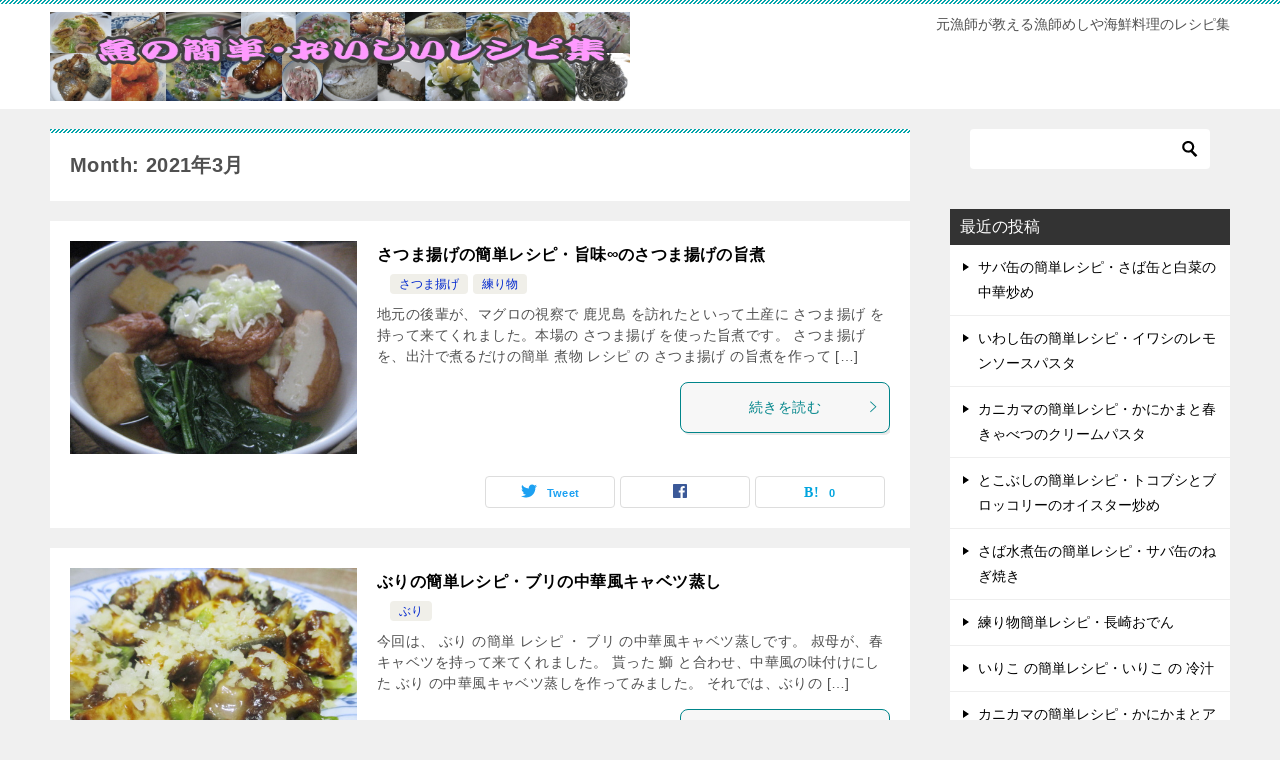

--- FILE ---
content_type: text/html; charset=UTF-8
request_url: https://osakananosusume.net/2021/03/
body_size: 13705
content:
<!doctype html>
<html dir="ltr" lang="ja" prefix="og: https://ogp.me/ns#" class="col2">
<head>
	<meta charset="UTF-8">
	<meta name="viewport" content="width=device-width, initial-scale=1">
	<link rel="profile" href="http://gmpg.org/xfn/11">

	<title>3月, 2021 | おいしい魚料理の簡単なレシピサイト</title>
<style type="text/css">.color01{color: ;}.color02{color: ;}.color03{color: ;}.color04{color: ;}.color05{color: ;}.color06{color: ;}.color07{color: ;}q{background: ;}table:not(.review-table) thead th{border-color: ;background-color: ;}a:hover,a:active,a:focus{color: ;}.keni-header_wrap{background-image: linear-gradient(-45deg,#fff 25%, 25%,  50%,#fff 50%, #fff 75%, 75%, );}.keni-header_cont .header-mail .btn_header{color: ;}.site-title > a span{color: ;}.keni-breadcrumb-list li a:hover,.keni-breadcrumb-list li a:active,.keni-breadcrumb-list li a:focus{color: ;}.keni-section h1:not(.title_no-style){background-image: linear-gradient(-45deg,#fff 25%, 25%,  50%,#fff 50%, #fff 75%, 75%, );}.archive_title{background-image: linear-gradient(-45deg,#fff 25%, 25%,  50%,#fff 50%, #fff 75%, 75%, );} h2:not(.title_no-style){background: ;}.profile-box-title {background: ;}.keni-related-title {background: ;}.comments-area h2 {background: ;}h3:not(.title_no-style){border-top-color: ;border-bottom-color: ;color: ;}h4:not(.title_no-style){border-bottom-color: ;color: ;}h5:not(.title_no-style){color: ;}.keni-section h1 a:hover,.keni-section h1 a:active,.keni-section h1 a:focus,.keni-section h3 a:hover,.keni-section h3 a:active,.keni-section h3 a:focus,.keni-section h4 a:hover,.keni-section h4 a:active,.keni-section h4 a:focus,.keni-section h5 a:hover,.keni-section h5 a:active,.keni-section h5 a:focus,.keni-section h6 a:hover,.keni-section h6 a:active,.keni-section h6 a:focus{color: ;}.keni-section .sub-section_title {background: ;}.btn_style01{border-color: ;color: ;}.btn_style02{border-color: ;color: ;}.btn_style03{background: ;}.entry-list .entry_title a:hover,.entry-list .entry_title a:active,.entry-list .entry_title a:focus{color: ;}.ently_read-more .btn{border-color: ;color: ;}.profile-box{background-color: ;}.advance-billing-box_next-title{color: ;}.step-chart li:nth-child(2){background-color: ;}.step-chart_style01 li:nth-child(2)::after,.step-chart_style02 li:nth-child(2)::after{border-top-color: ;}.step-chart li:nth-child(3){background-color: ;}.step-chart_style01 li:nth-child(3)::after,.step-chart_style02 li:nth-child(3)::after{border-top-color: ;}.step-chart li:nth-child(4){background-color: ;}.step-chart_style01 li:nth-child(4)::after,.step-chart_style02 li:nth-child(4)::after{border-top-color: ;}.toc-area_inner .toc-area_list > li::before{background: ;}.toc_title{color: ;}.list_style02 li::before{background: ;}.dl_style02 dt{background: ;}.dl_style02 dd{background: ;}.accordion-list dt{background: ;}.ranking-list .review_desc_title{color: ;}.review_desc{background-color: ;}.item-box .item-box_title{color: ;}.item-box02{background-image: linear-gradient(-45deg,#fff 25%, 25%,  50%,#fff 50%, #fff 75%, 75%, );}.item-box02 .item-box_inner{background-color: ;}.item-box02 .item-box_title{background-color: ;}.item-box03 .item-box_title{background-color: ;}.box_style01{background-image: linear-gradient(-45deg,#fff 25%, 25%,  50%,#fff 50%, #fff 75%, 75%, );}.box_style01 .box_inner{background-color: ;}.box_style03{background: ;}.box_style06{background-color: ;}.cast-box{background-image: linear-gradient(-45deg,#fff 25%, 25%,  50%,#fff 50%, #fff 75%, 75%, );}.cast-box .cast_name,.cast-box_sub .cast_name{color: ;}.widget .cast-box_sub .cast-box_sub_title{background-image: linear-gradient(-45deg, 25%,  50%,#fff 50%, #fff 75%, 75%, );}.voice_styl02{background-color: ;}.voice_styl03{background-image: linear-gradient(-45deg,#fff 25%, 25%,  50%,#fff 50%, #fff 75%, 75%, );}.voice-box .voice_title{color: ;}.chat_style02 .bubble{background-color: ;}.chat_style02 .bubble .bubble_in{border-color: ;}.related-entry-list.related-entry_title a:hover,.related-entry-list .related-entry_title a:active,.related-entry-list .related-entry_title a:focus{color: ;}.interval01 span{background-color: ;}.interval02 span{background-color: ;}.page-nav .current,.page-nav li a:hover,.page-nav li a:active,.page-nav li a:focus{background: ;}.page-nav-bf .page-nav_next:hover,.page-nav-bf .page-nav_next:active,.page-nav-bf .page-nav_next:focus,.page-nav-bf .page-nav_prev:hover,.page-nav-bf .page-nav_prev:active,.page-nav-bf .page-nav_prev:focus{color: ;}.commentary-box .commentary-box_title{color: ;}.calendar tfoot td a:hover,.calendar tfoot td a:active,.calendar tfoot td a:focus{color: ;}.form-mailmaga .form-mailmaga_title{color: ;}.form-login .form-login_title{color: ;}.form-login-item .form-login_title{color: ;}.contact-box{background-image: linear-gradient(-45deg,#fff 25%,  25%,  50%,#fff 50%, #fff 75%, 75%, );}.contact-box_inner{background-color: ;}.contact-box .contact-box-title{background-color: ;}.contact-box_tel{color: ;}.widget_recent_entries .keni-section ul li a:hover,.widget_recent_entries .keni-section ul li a:active,.widget_recent_entries .keni-section ul li a:focus,.widget_archive .keni-section > ul li a:hover,.widget_archive .keni-section > ul li a:active,.widget_archive .keni-section > ul li a:focus,.widget_categories .keni-section > ul li a:hover,.widget_categories .keni-section > ul li a:active,.widget_categories .keni-section > ul li a:focus{color: ;}.tagcloud a::before{color: ;}.widget_recent_entries_img .list_widget_recent_entries_img .widget_recent_entries_img_entry_title a:hover,.widget_recent_entries_img .list_widget_recent_entries_img .widget_recent_entries_img_entry_title a:active,.widget_recent_entries_img .list_widget_recent_entries_img .widget_recent_entries_img_entry_title a:focus{color: ;}.keni-link-card_title a:hover,.keni-link-card_title a:active,.keni-link-card_title a:focus{color: ;}@media (min-width : 768px){.keni-gnav_inner li a:hover,.keni-gnav_inner li a:active,.keni-gnav_inner li a:focus{border-bottom-color: ;}.step-chart_style02 li:nth-child(2)::after{border-left-color: ;}.step-chart_style02 li:nth-child(3)::after{border-left-color: ;}.step-chart_style02 li:nth-child(4)::after{border-left-color: ;}.col1 .contact-box_tel{color: ;}.step-chart_style02 li:nth-child(1)::after,.step-chart_style02 li:nth-child(2)::after,.step-chart_style02 li:nth-child(3)::after,.step-chart_style02 li:nth-child(4)::after{border-top-color: transparent;}}@media (min-width : 920px){.contact-box_tel{color: ;}}</style>
		<!-- All in One SEO 4.9.3 - aioseo.com -->
	<meta name="robots" content="noindex, max-image-preview:large" />
	<link rel="canonical" href="https://osakananosusume.net/2021/03/" />
	<meta name="generator" content="All in One SEO (AIOSEO) 4.9.3" />
		<script type="application/ld+json" class="aioseo-schema">
			{"@context":"https:\/\/schema.org","@graph":[{"@type":"BreadcrumbList","@id":"https:\/\/osakananosusume.net\/2021\/03\/#breadcrumblist","itemListElement":[{"@type":"ListItem","@id":"https:\/\/osakananosusume.net#listItem","position":1,"name":"\u30db\u30fc\u30e0","item":"https:\/\/osakananosusume.net","nextItem":{"@type":"ListItem","@id":"https:\/\/osakananosusume.net\/2021\/#listItem","name":2021}},{"@type":"ListItem","@id":"https:\/\/osakananosusume.net\/2021\/#listItem","position":2,"name":2021,"item":"https:\/\/osakananosusume.net\/2021\/","nextItem":{"@type":"ListItem","@id":"https:\/\/osakananosusume.net\/2021\/03\/#listItem","name":"03"},"previousItem":{"@type":"ListItem","@id":"https:\/\/osakananosusume.net#listItem","name":"\u30db\u30fc\u30e0"}},{"@type":"ListItem","@id":"https:\/\/osakananosusume.net\/2021\/03\/#listItem","position":3,"name":"03","previousItem":{"@type":"ListItem","@id":"https:\/\/osakananosusume.net\/2021\/#listItem","name":2021}}]},{"@type":"CollectionPage","@id":"https:\/\/osakananosusume.net\/2021\/03\/#collectionpage","url":"https:\/\/osakananosusume.net\/2021\/03\/","name":"3\u6708, 2021 | \u304a\u3044\u3057\u3044\u9b5a\u6599\u7406\u306e\u7c21\u5358\u306a\u30ec\u30b7\u30d4\u30b5\u30a4\u30c8","inLanguage":"ja","isPartOf":{"@id":"https:\/\/osakananosusume.net\/#website"},"breadcrumb":{"@id":"https:\/\/osakananosusume.net\/2021\/03\/#breadcrumblist"}},{"@type":"Organization","@id":"https:\/\/osakananosusume.net\/#organization","name":"\u304a\u3044\u3057\u3044\u9b5a\u6599\u7406\u306e\u7c21\u5358\u306a\u30ec\u30b7\u30d4\u30b5\u30a4\u30c8","description":"\u5143\u6f01\u5e2b\u304c\u6559\u3048\u308b\u6f01\u5e2b\u3081\u3057\u3084\u6d77\u9bae\u6599\u7406\u306e\u30ec\u30b7\u30d4\u96c6","url":"https:\/\/osakananosusume.net\/","logo":{"@type":"ImageObject","url":"https:\/\/osakananosusume.net\/wp-content\/uploads\/2019\/05\/header1-1.jpg","@id":"https:\/\/osakananosusume.net\/2021\/03\/#organizationLogo","width":850,"height":130},"image":{"@id":"https:\/\/osakananosusume.net\/2021\/03\/#organizationLogo"}},{"@type":"WebSite","@id":"https:\/\/osakananosusume.net\/#website","url":"https:\/\/osakananosusume.net\/","name":"\u304a\u3044\u3057\u3044\u9b5a\u6599\u7406\u306e\u7c21\u5358\u306a\u30ec\u30b7\u30d4\u30b5\u30a4\u30c8","description":"\u5143\u6f01\u5e2b\u304c\u6559\u3048\u308b\u6f01\u5e2b\u3081\u3057\u3084\u6d77\u9bae\u6599\u7406\u306e\u30ec\u30b7\u30d4\u96c6","inLanguage":"ja","publisher":{"@id":"https:\/\/osakananosusume.net\/#organization"}}]}
		</script>
		<!-- All in One SEO -->

    <script>var ajaxurl = 'https://osakananosusume.net/wp-admin/admin-ajax.php';</script>
	<link rel="alternate" type="application/rss+xml" title="おいしい魚料理の簡単なレシピサイト &raquo; フィード" href="https://osakananosusume.net/feed/" />
<link rel="alternate" type="application/rss+xml" title="おいしい魚料理の簡単なレシピサイト &raquo; コメントフィード" href="https://osakananosusume.net/comments/feed/" />
<style id='wp-img-auto-sizes-contain-inline-css' type='text/css'>
img:is([sizes=auto i],[sizes^="auto," i]){contain-intrinsic-size:3000px 1500px}
/*# sourceURL=wp-img-auto-sizes-contain-inline-css */
</style>
<style id='wp-emoji-styles-inline-css' type='text/css'>

	img.wp-smiley, img.emoji {
		display: inline !important;
		border: none !important;
		box-shadow: none !important;
		height: 1em !important;
		width: 1em !important;
		margin: 0 0.07em !important;
		vertical-align: -0.1em !important;
		background: none !important;
		padding: 0 !important;
	}
/*# sourceURL=wp-emoji-styles-inline-css */
</style>
<style id='wp-block-library-inline-css' type='text/css'>
:root{--wp-block-synced-color:#7a00df;--wp-block-synced-color--rgb:122,0,223;--wp-bound-block-color:var(--wp-block-synced-color);--wp-editor-canvas-background:#ddd;--wp-admin-theme-color:#007cba;--wp-admin-theme-color--rgb:0,124,186;--wp-admin-theme-color-darker-10:#006ba1;--wp-admin-theme-color-darker-10--rgb:0,107,160.5;--wp-admin-theme-color-darker-20:#005a87;--wp-admin-theme-color-darker-20--rgb:0,90,135;--wp-admin-border-width-focus:2px}@media (min-resolution:192dpi){:root{--wp-admin-border-width-focus:1.5px}}.wp-element-button{cursor:pointer}:root .has-very-light-gray-background-color{background-color:#eee}:root .has-very-dark-gray-background-color{background-color:#313131}:root .has-very-light-gray-color{color:#eee}:root .has-very-dark-gray-color{color:#313131}:root .has-vivid-green-cyan-to-vivid-cyan-blue-gradient-background{background:linear-gradient(135deg,#00d084,#0693e3)}:root .has-purple-crush-gradient-background{background:linear-gradient(135deg,#34e2e4,#4721fb 50%,#ab1dfe)}:root .has-hazy-dawn-gradient-background{background:linear-gradient(135deg,#faaca8,#dad0ec)}:root .has-subdued-olive-gradient-background{background:linear-gradient(135deg,#fafae1,#67a671)}:root .has-atomic-cream-gradient-background{background:linear-gradient(135deg,#fdd79a,#004a59)}:root .has-nightshade-gradient-background{background:linear-gradient(135deg,#330968,#31cdcf)}:root .has-midnight-gradient-background{background:linear-gradient(135deg,#020381,#2874fc)}:root{--wp--preset--font-size--normal:16px;--wp--preset--font-size--huge:42px}.has-regular-font-size{font-size:1em}.has-larger-font-size{font-size:2.625em}.has-normal-font-size{font-size:var(--wp--preset--font-size--normal)}.has-huge-font-size{font-size:var(--wp--preset--font-size--huge)}.has-text-align-center{text-align:center}.has-text-align-left{text-align:left}.has-text-align-right{text-align:right}.has-fit-text{white-space:nowrap!important}#end-resizable-editor-section{display:none}.aligncenter{clear:both}.items-justified-left{justify-content:flex-start}.items-justified-center{justify-content:center}.items-justified-right{justify-content:flex-end}.items-justified-space-between{justify-content:space-between}.screen-reader-text{border:0;clip-path:inset(50%);height:1px;margin:-1px;overflow:hidden;padding:0;position:absolute;width:1px;word-wrap:normal!important}.screen-reader-text:focus{background-color:#ddd;clip-path:none;color:#444;display:block;font-size:1em;height:auto;left:5px;line-height:normal;padding:15px 23px 14px;text-decoration:none;top:5px;width:auto;z-index:100000}html :where(.has-border-color){border-style:solid}html :where([style*=border-top-color]){border-top-style:solid}html :where([style*=border-right-color]){border-right-style:solid}html :where([style*=border-bottom-color]){border-bottom-style:solid}html :where([style*=border-left-color]){border-left-style:solid}html :where([style*=border-width]){border-style:solid}html :where([style*=border-top-width]){border-top-style:solid}html :where([style*=border-right-width]){border-right-style:solid}html :where([style*=border-bottom-width]){border-bottom-style:solid}html :where([style*=border-left-width]){border-left-style:solid}html :where(img[class*=wp-image-]){height:auto;max-width:100%}:where(figure){margin:0 0 1em}html :where(.is-position-sticky){--wp-admin--admin-bar--position-offset:var(--wp-admin--admin-bar--height,0px)}@media screen and (max-width:600px){html :where(.is-position-sticky){--wp-admin--admin-bar--position-offset:0px}}

/*# sourceURL=wp-block-library-inline-css */
</style><style id='global-styles-inline-css' type='text/css'>
:root{--wp--preset--aspect-ratio--square: 1;--wp--preset--aspect-ratio--4-3: 4/3;--wp--preset--aspect-ratio--3-4: 3/4;--wp--preset--aspect-ratio--3-2: 3/2;--wp--preset--aspect-ratio--2-3: 2/3;--wp--preset--aspect-ratio--16-9: 16/9;--wp--preset--aspect-ratio--9-16: 9/16;--wp--preset--color--black: #000000;--wp--preset--color--cyan-bluish-gray: #abb8c3;--wp--preset--color--white: #ffffff;--wp--preset--color--pale-pink: #f78da7;--wp--preset--color--vivid-red: #cf2e2e;--wp--preset--color--luminous-vivid-orange: #ff6900;--wp--preset--color--luminous-vivid-amber: #fcb900;--wp--preset--color--light-green-cyan: #7bdcb5;--wp--preset--color--vivid-green-cyan: #00d084;--wp--preset--color--pale-cyan-blue: #8ed1fc;--wp--preset--color--vivid-cyan-blue: #0693e3;--wp--preset--color--vivid-purple: #9b51e0;--wp--preset--gradient--vivid-cyan-blue-to-vivid-purple: linear-gradient(135deg,rgb(6,147,227) 0%,rgb(155,81,224) 100%);--wp--preset--gradient--light-green-cyan-to-vivid-green-cyan: linear-gradient(135deg,rgb(122,220,180) 0%,rgb(0,208,130) 100%);--wp--preset--gradient--luminous-vivid-amber-to-luminous-vivid-orange: linear-gradient(135deg,rgb(252,185,0) 0%,rgb(255,105,0) 100%);--wp--preset--gradient--luminous-vivid-orange-to-vivid-red: linear-gradient(135deg,rgb(255,105,0) 0%,rgb(207,46,46) 100%);--wp--preset--gradient--very-light-gray-to-cyan-bluish-gray: linear-gradient(135deg,rgb(238,238,238) 0%,rgb(169,184,195) 100%);--wp--preset--gradient--cool-to-warm-spectrum: linear-gradient(135deg,rgb(74,234,220) 0%,rgb(151,120,209) 20%,rgb(207,42,186) 40%,rgb(238,44,130) 60%,rgb(251,105,98) 80%,rgb(254,248,76) 100%);--wp--preset--gradient--blush-light-purple: linear-gradient(135deg,rgb(255,206,236) 0%,rgb(152,150,240) 100%);--wp--preset--gradient--blush-bordeaux: linear-gradient(135deg,rgb(254,205,165) 0%,rgb(254,45,45) 50%,rgb(107,0,62) 100%);--wp--preset--gradient--luminous-dusk: linear-gradient(135deg,rgb(255,203,112) 0%,rgb(199,81,192) 50%,rgb(65,88,208) 100%);--wp--preset--gradient--pale-ocean: linear-gradient(135deg,rgb(255,245,203) 0%,rgb(182,227,212) 50%,rgb(51,167,181) 100%);--wp--preset--gradient--electric-grass: linear-gradient(135deg,rgb(202,248,128) 0%,rgb(113,206,126) 100%);--wp--preset--gradient--midnight: linear-gradient(135deg,rgb(2,3,129) 0%,rgb(40,116,252) 100%);--wp--preset--font-size--small: 13px;--wp--preset--font-size--medium: 20px;--wp--preset--font-size--large: 36px;--wp--preset--font-size--x-large: 42px;--wp--preset--spacing--20: 0.44rem;--wp--preset--spacing--30: 0.67rem;--wp--preset--spacing--40: 1rem;--wp--preset--spacing--50: 1.5rem;--wp--preset--spacing--60: 2.25rem;--wp--preset--spacing--70: 3.38rem;--wp--preset--spacing--80: 5.06rem;--wp--preset--shadow--natural: 6px 6px 9px rgba(0, 0, 0, 0.2);--wp--preset--shadow--deep: 12px 12px 50px rgba(0, 0, 0, 0.4);--wp--preset--shadow--sharp: 6px 6px 0px rgba(0, 0, 0, 0.2);--wp--preset--shadow--outlined: 6px 6px 0px -3px rgb(255, 255, 255), 6px 6px rgb(0, 0, 0);--wp--preset--shadow--crisp: 6px 6px 0px rgb(0, 0, 0);}:where(.is-layout-flex){gap: 0.5em;}:where(.is-layout-grid){gap: 0.5em;}body .is-layout-flex{display: flex;}.is-layout-flex{flex-wrap: wrap;align-items: center;}.is-layout-flex > :is(*, div){margin: 0;}body .is-layout-grid{display: grid;}.is-layout-grid > :is(*, div){margin: 0;}:where(.wp-block-columns.is-layout-flex){gap: 2em;}:where(.wp-block-columns.is-layout-grid){gap: 2em;}:where(.wp-block-post-template.is-layout-flex){gap: 1.25em;}:where(.wp-block-post-template.is-layout-grid){gap: 1.25em;}.has-black-color{color: var(--wp--preset--color--black) !important;}.has-cyan-bluish-gray-color{color: var(--wp--preset--color--cyan-bluish-gray) !important;}.has-white-color{color: var(--wp--preset--color--white) !important;}.has-pale-pink-color{color: var(--wp--preset--color--pale-pink) !important;}.has-vivid-red-color{color: var(--wp--preset--color--vivid-red) !important;}.has-luminous-vivid-orange-color{color: var(--wp--preset--color--luminous-vivid-orange) !important;}.has-luminous-vivid-amber-color{color: var(--wp--preset--color--luminous-vivid-amber) !important;}.has-light-green-cyan-color{color: var(--wp--preset--color--light-green-cyan) !important;}.has-vivid-green-cyan-color{color: var(--wp--preset--color--vivid-green-cyan) !important;}.has-pale-cyan-blue-color{color: var(--wp--preset--color--pale-cyan-blue) !important;}.has-vivid-cyan-blue-color{color: var(--wp--preset--color--vivid-cyan-blue) !important;}.has-vivid-purple-color{color: var(--wp--preset--color--vivid-purple) !important;}.has-black-background-color{background-color: var(--wp--preset--color--black) !important;}.has-cyan-bluish-gray-background-color{background-color: var(--wp--preset--color--cyan-bluish-gray) !important;}.has-white-background-color{background-color: var(--wp--preset--color--white) !important;}.has-pale-pink-background-color{background-color: var(--wp--preset--color--pale-pink) !important;}.has-vivid-red-background-color{background-color: var(--wp--preset--color--vivid-red) !important;}.has-luminous-vivid-orange-background-color{background-color: var(--wp--preset--color--luminous-vivid-orange) !important;}.has-luminous-vivid-amber-background-color{background-color: var(--wp--preset--color--luminous-vivid-amber) !important;}.has-light-green-cyan-background-color{background-color: var(--wp--preset--color--light-green-cyan) !important;}.has-vivid-green-cyan-background-color{background-color: var(--wp--preset--color--vivid-green-cyan) !important;}.has-pale-cyan-blue-background-color{background-color: var(--wp--preset--color--pale-cyan-blue) !important;}.has-vivid-cyan-blue-background-color{background-color: var(--wp--preset--color--vivid-cyan-blue) !important;}.has-vivid-purple-background-color{background-color: var(--wp--preset--color--vivid-purple) !important;}.has-black-border-color{border-color: var(--wp--preset--color--black) !important;}.has-cyan-bluish-gray-border-color{border-color: var(--wp--preset--color--cyan-bluish-gray) !important;}.has-white-border-color{border-color: var(--wp--preset--color--white) !important;}.has-pale-pink-border-color{border-color: var(--wp--preset--color--pale-pink) !important;}.has-vivid-red-border-color{border-color: var(--wp--preset--color--vivid-red) !important;}.has-luminous-vivid-orange-border-color{border-color: var(--wp--preset--color--luminous-vivid-orange) !important;}.has-luminous-vivid-amber-border-color{border-color: var(--wp--preset--color--luminous-vivid-amber) !important;}.has-light-green-cyan-border-color{border-color: var(--wp--preset--color--light-green-cyan) !important;}.has-vivid-green-cyan-border-color{border-color: var(--wp--preset--color--vivid-green-cyan) !important;}.has-pale-cyan-blue-border-color{border-color: var(--wp--preset--color--pale-cyan-blue) !important;}.has-vivid-cyan-blue-border-color{border-color: var(--wp--preset--color--vivid-cyan-blue) !important;}.has-vivid-purple-border-color{border-color: var(--wp--preset--color--vivid-purple) !important;}.has-vivid-cyan-blue-to-vivid-purple-gradient-background{background: var(--wp--preset--gradient--vivid-cyan-blue-to-vivid-purple) !important;}.has-light-green-cyan-to-vivid-green-cyan-gradient-background{background: var(--wp--preset--gradient--light-green-cyan-to-vivid-green-cyan) !important;}.has-luminous-vivid-amber-to-luminous-vivid-orange-gradient-background{background: var(--wp--preset--gradient--luminous-vivid-amber-to-luminous-vivid-orange) !important;}.has-luminous-vivid-orange-to-vivid-red-gradient-background{background: var(--wp--preset--gradient--luminous-vivid-orange-to-vivid-red) !important;}.has-very-light-gray-to-cyan-bluish-gray-gradient-background{background: var(--wp--preset--gradient--very-light-gray-to-cyan-bluish-gray) !important;}.has-cool-to-warm-spectrum-gradient-background{background: var(--wp--preset--gradient--cool-to-warm-spectrum) !important;}.has-blush-light-purple-gradient-background{background: var(--wp--preset--gradient--blush-light-purple) !important;}.has-blush-bordeaux-gradient-background{background: var(--wp--preset--gradient--blush-bordeaux) !important;}.has-luminous-dusk-gradient-background{background: var(--wp--preset--gradient--luminous-dusk) !important;}.has-pale-ocean-gradient-background{background: var(--wp--preset--gradient--pale-ocean) !important;}.has-electric-grass-gradient-background{background: var(--wp--preset--gradient--electric-grass) !important;}.has-midnight-gradient-background{background: var(--wp--preset--gradient--midnight) !important;}.has-small-font-size{font-size: var(--wp--preset--font-size--small) !important;}.has-medium-font-size{font-size: var(--wp--preset--font-size--medium) !important;}.has-large-font-size{font-size: var(--wp--preset--font-size--large) !important;}.has-x-large-font-size{font-size: var(--wp--preset--font-size--x-large) !important;}
/*# sourceURL=global-styles-inline-css */
</style>

<style id='classic-theme-styles-inline-css' type='text/css'>
/*! This file is auto-generated */
.wp-block-button__link{color:#fff;background-color:#32373c;border-radius:9999px;box-shadow:none;text-decoration:none;padding:calc(.667em + 2px) calc(1.333em + 2px);font-size:1.125em}.wp-block-file__button{background:#32373c;color:#fff;text-decoration:none}
/*# sourceURL=/wp-includes/css/classic-themes.min.css */
</style>
<link rel='stylesheet' id='contact-form-7-css' href='https://osakananosusume.net/wp-content/plugins/contact-form-7/includes/css/styles.css?ver=5.7.5.1' type='text/css' media='all' />
<link rel='stylesheet' id='keni-style-css' href='https://osakananosusume.net/wp-content/themes/keni80_wp_standard_all_201905161051/style.css?ver=6.9' type='text/css' media='all' />
<link rel='stylesheet' id='keni_base-css' href='https://osakananosusume.net/wp-content/themes/keni80_wp_standard_all_201905161051/base.css?ver=6.9' type='text/css' media='all' />
<link rel='stylesheet' id='keni-advanced-css' href='https://osakananosusume.net/wp-content/themes/keni80_wp_standard_all_201905161051/advanced.css?ver=6.9' type='text/css' media='all' />
<link rel="https://api.w.org/" href="https://osakananosusume.net/wp-json/" /><link rel="EditURI" type="application/rsd+xml" title="RSD" href="https://osakananosusume.net/xmlrpc.php?rsd" />
<meta name="robots" content="noindex">
<meta name="description" content="「2021年3月」の記事一覧です。元漁師が教える漁師めしや海鮮料理のレシピ集">
        <!--OGP-->
        <meta property="og:type" content="article" />
<meta property="og:url" content="https://osakananosusume.net/%e3%81%95%e3%81%a4%e3%81%be%e6%8f%9a%e3%81%92%e3%81%ae%e7%b0%a1%e5%8d%98%e3%83%ac%e3%82%b7%e3%83%94%e3%83%bb%e6%97%a8%e5%91%b3%e2%88%9e%e3%81%ae%e3%81%95%e3%81%a4%e3%81%be%e6%8f%9a%e3%81%92%e3%81%ae/" />
<meta property="og:title" content="Month: 2021年3月"/>
<meta property="og:description" content="「2021年3月」の記事一覧です。元漁師が教える漁師めしや海鮮料理のレシピ集">
<meta property="og:site_name" content="おいしい魚料理の簡単なレシピサイト">
<meta property="og:image" content="">
        <meta property="og:locale" content="ja_JP">
		<!--OGP-->
		<style type="text/css">.recentcomments a{display:inline !important;padding:0 !important;margin:0 !important;}</style></head>

<body class="archive date wp-custom-logo wp-theme-keni80_wp_standard_all_201905161051 no-gn"><!--ページの属性-->

<div id="top" class="keni-container">

<!--▼▼ ヘッダー ▼▼-->
<div class="keni-header_wrap">
	<div class="keni-header_outer">
		
		<header class="keni-header keni-header_col1">
			<div class="keni-header_inner">

							<p class="site-title"><a href="https://osakananosusume.net/" rel="home"><img src="https://osakananosusume.net/wp-content/uploads/2019/05/header1-1.jpg" alt="おいしい魚料理の簡単なレシピサイト"></a></p>
			
			<div class="keni-header_cont">
			<p class="site-description">元漁師が教える漁師めしや海鮮料理のレシピ集</p>			</div>

			</div><!--keni-header_inner-->
		</header><!--keni-header-->	</div><!--keni-header_outer-->
</div><!--keni-header_wrap-->
<!--▲▲ ヘッダー ▲▲-->

<div id="click-space"></div>




<div class="keni-main_wrap">
	<div class="keni-main_outer">
		<!--▼▼ メインコンテンツ ▼▼-->
		<main id="main" class="keni-main">
			<div class="keni-main_inner">
				<div class="archive_title_wrap">
					<h1 class="archive_title">Month: 2021年3月</h1>				</div>

				<aside class="free-area free-area_before-title">
									</aside><!-- #secondary -->

						<div class="keni-section_wrap keni-section_wrap_style02"><div class="keni-section"><div class="entry-list entry-list_style01">
<article id="post-1540" class="post-1540 post type-post status-publish format-standard has-post-thumbnail category-satumaage category-nerimono tag-658 tag-659 tag-751 entry-list_item"">
	<div class="entry">
		<figure class="entry_thumb">
			<a href="https://osakananosusume.net/%e3%81%95%e3%81%a4%e3%81%be%e6%8f%9a%e3%81%92%e3%81%ae%e7%b0%a1%e5%8d%98%e3%83%ac%e3%82%b7%e3%83%94%e3%83%bb%e6%97%a8%e5%91%b3%e2%88%9e%e3%81%ae%e3%81%95%e3%81%a4%e3%81%be%e6%8f%9a%e3%81%92%e3%81%ae/">
								<img width="470" height="350" src="https://osakananosusume.net/wp-content/uploads/2021/03/satumaagenoumani.jpg" class="attachment-post-thumbnail size-post-thumbnail wp-post-image" alt="さつま揚げの旨煮" decoding="async" fetchpriority="high" srcset="https://osakananosusume.net/wp-content/uploads/2021/03/satumaagenoumani.jpg 470w, https://osakananosusume.net/wp-content/uploads/2021/03/satumaagenoumani-300x223.jpg 300w" sizes="(max-width: 470px) 100vw, 470px" />								</a>
		</figure>
		<div class="entry_inner">
			<h2 class="entry_title"><a href="https://osakananosusume.net/%e3%81%95%e3%81%a4%e3%81%be%e6%8f%9a%e3%81%92%e3%81%ae%e7%b0%a1%e5%8d%98%e3%83%ac%e3%82%b7%e3%83%94%e3%83%bb%e6%97%a8%e5%91%b3%e2%88%9e%e3%81%ae%e3%81%95%e3%81%a4%e3%81%be%e6%8f%9a%e3%81%92%e3%81%ae/">さつま揚げの簡単レシピ・旨味∞のさつま揚げの旨煮</a></h2>
			<div class="entry_status">
		<ul class="entry_date">
					</ul>
		<ul class="entry_category">
		<li class="entry_category_item satumaage" style="background-color: #f0efe9;"><a href="https://osakananosusume.net/category/nerimono/satumaage/" style="color: #0329ce;">さつま揚げ</a></li><li class="entry_category_item nerimono" style="background-color: #f0efe9;"><a href="https://osakananosusume.net/category/nerimono/" style="color: #0329ce;">練り物</a></li>	</ul>
</div>
			<div class="entry_description">
			地元の後輩が、マグロの視察で 鹿児島 を訪れたといって土産に さつま揚げ を持って来てくれました。本場の さつま揚げ を使った旨煮です。 さつま揚げ を、出汁で煮るだけの簡単 煮物 レシピ の さつま揚げ の旨煮を作って [&hellip;]			</div>
			<div class="ently_read-more">
				<a href="https://osakananosusume.net/%e3%81%95%e3%81%a4%e3%81%be%e6%8f%9a%e3%81%92%e3%81%ae%e7%b0%a1%e5%8d%98%e3%83%ac%e3%82%b7%e3%83%94%e3%83%bb%e6%97%a8%e5%91%b3%e2%88%9e%e3%81%ae%e3%81%95%e3%81%a4%e3%81%be%e6%8f%9a%e3%81%92%e3%81%ae/" class="btn dir-arw_r"><span class="icon_arrow_s_right"></span>続きを読む</a>
			</div>
		</div>
				<aside class="sns-btn_wrap">
		    <div class="sns-btn_tw" data-url="https://osakananosusume.net/%e3%81%95%e3%81%a4%e3%81%be%e6%8f%9a%e3%81%92%e3%81%ae%e7%b0%a1%e5%8d%98%e3%83%ac%e3%82%b7%e3%83%94%e3%83%bb%e6%97%a8%e5%91%b3%e2%88%9e%e3%81%ae%e3%81%95%e3%81%a4%e3%81%be%e6%8f%9a%e3%81%92%e3%81%ae/" data-title="%E3%81%95%E3%81%A4%E3%81%BE%E6%8F%9A%E3%81%92%E3%81%AE%E7%B0%A1%E5%8D%98%E3%83%AC%E3%82%B7%E3%83%94%E3%83%BB%E6%97%A8%E5%91%B3%E2%88%9E%E3%81%AE%E3%81%95%E3%81%A4%E3%81%BE%E6%8F%9A%E3%81%92%E3%81%AE%E6%97%A8%E7%85%AE"></div>
        <div class="sns-btn_fb" data-url="https://osakananosusume.net/%e3%81%95%e3%81%a4%e3%81%be%e6%8f%9a%e3%81%92%e3%81%ae%e7%b0%a1%e5%8d%98%e3%83%ac%e3%82%b7%e3%83%94%e3%83%bb%e6%97%a8%e5%91%b3%e2%88%9e%e3%81%ae%e3%81%95%e3%81%a4%e3%81%be%e6%8f%9a%e3%81%92%e3%81%ae/" data-title="%E3%81%95%E3%81%A4%E3%81%BE%E6%8F%9A%E3%81%92%E3%81%AE%E7%B0%A1%E5%8D%98%E3%83%AC%E3%82%B7%E3%83%94%E3%83%BB%E6%97%A8%E5%91%B3%E2%88%9E%E3%81%AE%E3%81%95%E3%81%A4%E3%81%BE%E6%8F%9A%E3%81%92%E3%81%AE%E6%97%A8%E7%85%AE"></div>
        <div class="sns-btn_hatena" data-url="https://osakananosusume.net/%e3%81%95%e3%81%a4%e3%81%be%e6%8f%9a%e3%81%92%e3%81%ae%e7%b0%a1%e5%8d%98%e3%83%ac%e3%82%b7%e3%83%94%e3%83%bb%e6%97%a8%e5%91%b3%e2%88%9e%e3%81%ae%e3%81%95%e3%81%a4%e3%81%be%e6%8f%9a%e3%81%92%e3%81%ae/" data-title="%E3%81%95%E3%81%A4%E3%81%BE%E6%8F%9A%E3%81%92%E3%81%AE%E7%B0%A1%E5%8D%98%E3%83%AC%E3%82%B7%E3%83%94%E3%83%BB%E6%97%A8%E5%91%B3%E2%88%9E%E3%81%AE%E3%81%95%E3%81%A4%E3%81%BE%E6%8F%9A%E3%81%92%E3%81%AE%E6%97%A8%E7%85%AE"></div>
        </aside>			</div>
</article>

<article id="post-1534" class="post-1534 post type-post status-publish format-standard has-post-thumbnail category-buri tag-253 tag-273 tag-254 tag-607 tag-256 entry-list_item"">
	<div class="entry">
		<figure class="entry_thumb">
			<a href="https://osakananosusume.net/%e3%81%b6%e3%82%8a%e3%81%ae%e7%b0%a1%e5%8d%98%e3%83%ac%e3%82%b7%e3%83%94%e3%83%bb%e3%83%96%e3%83%aa%e3%81%ae%e4%b8%ad%e8%8f%af%e9%a2%a8%e3%82%ad%e3%83%a3%e3%83%99%e3%83%84%e8%92%b8%e3%81%97/">
								<img width="470" height="353" src="https://osakananosusume.net/wp-content/uploads/2021/03/burinochuukafukyabetumusi.jpg" class="attachment-post-thumbnail size-post-thumbnail wp-post-image" alt="ぶりの中華風キャベツ蒸し" decoding="async" srcset="https://osakananosusume.net/wp-content/uploads/2021/03/burinochuukafukyabetumusi.jpg 470w, https://osakananosusume.net/wp-content/uploads/2021/03/burinochuukafukyabetumusi-300x225.jpg 300w" sizes="(max-width: 470px) 100vw, 470px" />								</a>
		</figure>
		<div class="entry_inner">
			<h2 class="entry_title"><a href="https://osakananosusume.net/%e3%81%b6%e3%82%8a%e3%81%ae%e7%b0%a1%e5%8d%98%e3%83%ac%e3%82%b7%e3%83%94%e3%83%bb%e3%83%96%e3%83%aa%e3%81%ae%e4%b8%ad%e8%8f%af%e9%a2%a8%e3%82%ad%e3%83%a3%e3%83%99%e3%83%84%e8%92%b8%e3%81%97/">ぶりの簡単レシピ・ブリの中華風キャベツ蒸し</a></h2>
			<div class="entry_status">
		<ul class="entry_date">
					</ul>
		<ul class="entry_category">
		<li class="entry_category_item buri" style="background-color: #f0efe9;"><a href="https://osakananosusume.net/category/buri/" style="color: #0329ce;">ぶり</a></li>	</ul>
</div>
			<div class="entry_description">
			今回は、 ぶり の簡単 レシピ ・ ブリ の中華風キャベツ蒸しです。 叔母が、春キャベツを持って来てくれました。 貰った 鰤 と合わせ、中華風の味付けにした ぶり の中華風キャベツ蒸しを作ってみました。 それでは、ぶりの [&hellip;]			</div>
			<div class="ently_read-more">
				<a href="https://osakananosusume.net/%e3%81%b6%e3%82%8a%e3%81%ae%e7%b0%a1%e5%8d%98%e3%83%ac%e3%82%b7%e3%83%94%e3%83%bb%e3%83%96%e3%83%aa%e3%81%ae%e4%b8%ad%e8%8f%af%e9%a2%a8%e3%82%ad%e3%83%a3%e3%83%99%e3%83%84%e8%92%b8%e3%81%97/" class="btn dir-arw_r"><span class="icon_arrow_s_right"></span>続きを読む</a>
			</div>
		</div>
				<aside class="sns-btn_wrap">
		    <div class="sns-btn_tw" data-url="https://osakananosusume.net/%e3%81%b6%e3%82%8a%e3%81%ae%e7%b0%a1%e5%8d%98%e3%83%ac%e3%82%b7%e3%83%94%e3%83%bb%e3%83%96%e3%83%aa%e3%81%ae%e4%b8%ad%e8%8f%af%e9%a2%a8%e3%82%ad%e3%83%a3%e3%83%99%e3%83%84%e8%92%b8%e3%81%97/" data-title="%E3%81%B6%E3%82%8A%E3%81%AE%E7%B0%A1%E5%8D%98%E3%83%AC%E3%82%B7%E3%83%94%E3%83%BB%E3%83%96%E3%83%AA%E3%81%AE%E4%B8%AD%E8%8F%AF%E9%A2%A8%E3%82%AD%E3%83%A3%E3%83%99%E3%83%84%E8%92%B8%E3%81%97"></div>
        <div class="sns-btn_fb" data-url="https://osakananosusume.net/%e3%81%b6%e3%82%8a%e3%81%ae%e7%b0%a1%e5%8d%98%e3%83%ac%e3%82%b7%e3%83%94%e3%83%bb%e3%83%96%e3%83%aa%e3%81%ae%e4%b8%ad%e8%8f%af%e9%a2%a8%e3%82%ad%e3%83%a3%e3%83%99%e3%83%84%e8%92%b8%e3%81%97/" data-title="%E3%81%B6%E3%82%8A%E3%81%AE%E7%B0%A1%E5%8D%98%E3%83%AC%E3%82%B7%E3%83%94%E3%83%BB%E3%83%96%E3%83%AA%E3%81%AE%E4%B8%AD%E8%8F%AF%E9%A2%A8%E3%82%AD%E3%83%A3%E3%83%99%E3%83%84%E8%92%B8%E3%81%97"></div>
        <div class="sns-btn_hatena" data-url="https://osakananosusume.net/%e3%81%b6%e3%82%8a%e3%81%ae%e7%b0%a1%e5%8d%98%e3%83%ac%e3%82%b7%e3%83%94%e3%83%bb%e3%83%96%e3%83%aa%e3%81%ae%e4%b8%ad%e8%8f%af%e9%a2%a8%e3%82%ad%e3%83%a3%e3%83%99%e3%83%84%e8%92%b8%e3%81%97/" data-title="%E3%81%B6%E3%82%8A%E3%81%AE%E7%B0%A1%E5%8D%98%E3%83%AC%E3%82%B7%E3%83%94%E3%83%BB%E3%83%96%E3%83%AA%E3%81%AE%E4%B8%AD%E8%8F%AF%E9%A2%A8%E3%82%AD%E3%83%A3%E3%83%99%E3%83%84%E8%92%B8%E3%81%97"></div>
        </aside>			</div>
</article>

<article id="post-1527" class="post-1527 post type-post status-publish format-standard has-post-thumbnail category-asari tag-714 tag-750 tag-611 tag-749 tag-615 entry-list_item"">
	<div class="entry">
		<figure class="entry_thumb">
			<a href="https://osakananosusume.net/%e3%81%82%e3%81%95%e3%82%8a%e3%81%ae%e7%b0%a1%e5%8d%98%e3%83%ac%e3%82%b7%e3%83%94%e3%83%bb%e3%82%a2%e3%82%b5%e3%83%aa%e3%81%ae%e3%81%82%e3%82%93%e3%81%8b%e3%81%91%e3%81%86%e3%81%a9%e3%82%93/">
								<img width="470" height="310" src="https://osakananosusume.net/wp-content/uploads/2021/03/asarinoannkakeudonn.jpg" class="attachment-post-thumbnail size-post-thumbnail wp-post-image" alt="あさりのあんかけうどん" decoding="async" srcset="https://osakananosusume.net/wp-content/uploads/2021/03/asarinoannkakeudonn.jpg 470w, https://osakananosusume.net/wp-content/uploads/2021/03/asarinoannkakeudonn-300x198.jpg 300w" sizes="(max-width: 470px) 100vw, 470px" />								</a>
		</figure>
		<div class="entry_inner">
			<h2 class="entry_title"><a href="https://osakananosusume.net/%e3%81%82%e3%81%95%e3%82%8a%e3%81%ae%e7%b0%a1%e5%8d%98%e3%83%ac%e3%82%b7%e3%83%94%e3%83%bb%e3%82%a2%e3%82%b5%e3%83%aa%e3%81%ae%e3%81%82%e3%82%93%e3%81%8b%e3%81%91%e3%81%86%e3%81%a9%e3%82%93/">あさりの簡単レシピ・アサリのあんかけうどん</a></h2>
			<div class="entry_status">
		<ul class="entry_date">
					</ul>
		<ul class="entry_category">
		<li class="entry_category_item asari" style="background-color: #f0efe9;"><a href="https://osakananosusume.net/category/kairui/asari/" style="color: #0329ce;">あさり</a></li>	</ul>
</div>
			<div class="entry_description">
			今回は、 あさり の簡単 レシピ ・ アサリ の あんかけうどん です。 後輩から、 あさり を貰って・・・。 肌寒くて、色々献立を考えたのですが、冷蔵庫に茹でうどんが在ったので、在り合わせの食材を使って あさりのあんか [&hellip;]			</div>
			<div class="ently_read-more">
				<a href="https://osakananosusume.net/%e3%81%82%e3%81%95%e3%82%8a%e3%81%ae%e7%b0%a1%e5%8d%98%e3%83%ac%e3%82%b7%e3%83%94%e3%83%bb%e3%82%a2%e3%82%b5%e3%83%aa%e3%81%ae%e3%81%82%e3%82%93%e3%81%8b%e3%81%91%e3%81%86%e3%81%a9%e3%82%93/" class="btn dir-arw_r"><span class="icon_arrow_s_right"></span>続きを読む</a>
			</div>
		</div>
				<aside class="sns-btn_wrap">
		    <div class="sns-btn_tw" data-url="https://osakananosusume.net/%e3%81%82%e3%81%95%e3%82%8a%e3%81%ae%e7%b0%a1%e5%8d%98%e3%83%ac%e3%82%b7%e3%83%94%e3%83%bb%e3%82%a2%e3%82%b5%e3%83%aa%e3%81%ae%e3%81%82%e3%82%93%e3%81%8b%e3%81%91%e3%81%86%e3%81%a9%e3%82%93/" data-title="%E3%81%82%E3%81%95%E3%82%8A%E3%81%AE%E7%B0%A1%E5%8D%98%E3%83%AC%E3%82%B7%E3%83%94%E3%83%BB%E3%82%A2%E3%82%B5%E3%83%AA%E3%81%AE%E3%81%82%E3%82%93%E3%81%8B%E3%81%91%E3%81%86%E3%81%A9%E3%82%93"></div>
        <div class="sns-btn_fb" data-url="https://osakananosusume.net/%e3%81%82%e3%81%95%e3%82%8a%e3%81%ae%e7%b0%a1%e5%8d%98%e3%83%ac%e3%82%b7%e3%83%94%e3%83%bb%e3%82%a2%e3%82%b5%e3%83%aa%e3%81%ae%e3%81%82%e3%82%93%e3%81%8b%e3%81%91%e3%81%86%e3%81%a9%e3%82%93/" data-title="%E3%81%82%E3%81%95%E3%82%8A%E3%81%AE%E7%B0%A1%E5%8D%98%E3%83%AC%E3%82%B7%E3%83%94%E3%83%BB%E3%82%A2%E3%82%B5%E3%83%AA%E3%81%AE%E3%81%82%E3%82%93%E3%81%8B%E3%81%91%E3%81%86%E3%81%A9%E3%82%93"></div>
        <div class="sns-btn_hatena" data-url="https://osakananosusume.net/%e3%81%82%e3%81%95%e3%82%8a%e3%81%ae%e7%b0%a1%e5%8d%98%e3%83%ac%e3%82%b7%e3%83%94%e3%83%bb%e3%82%a2%e3%82%b5%e3%83%aa%e3%81%ae%e3%81%82%e3%82%93%e3%81%8b%e3%81%91%e3%81%86%e3%81%a9%e3%82%93/" data-title="%E3%81%82%E3%81%95%E3%82%8A%E3%81%AE%E7%B0%A1%E5%8D%98%E3%83%AC%E3%82%B7%E3%83%94%E3%83%BB%E3%82%A2%E3%82%B5%E3%83%AA%E3%81%AE%E3%81%82%E3%82%93%E3%81%8B%E3%81%91%E3%81%86%E3%81%A9%E3%82%93"></div>
        </aside>			</div>
</article>
</div></div></div>
			<aside class="free-area free-area_after-cont">
							</aside><!-- #secondary -->
		</div><!--keni-main_inner-->
	</main><!--keni-main-->


<aside id="secondary" class="keni-sub">
	<div id="search-2" class="keni-section_wrap widget widget_search"><section class="keni-section"><div class="search-box">
	<form role="search" method="get" id="searchform" class="searchform" action="https://osakananosusume.net/">
		<input type="text" value="" name="s"><button class="btn-search"><img src="https://osakananosusume.net/wp-content/themes/keni80_wp_standard_all_201905161051/images/icon/search_black.svg" width="18" height="18"></button>
	</form>
</div></section></div>
		<div id="recent-posts-2" class="keni-section_wrap widget widget_recent_entries"><section class="keni-section">
		<h3 class="sub-section_title">最近の投稿</h3>
		<ul>
											<li>
					<a href="https://osakananosusume.net/%e3%82%b5%e3%83%90%e7%bc%b6%e3%81%ae%e7%b0%a1%e5%8d%98%e3%83%ac%e3%82%b7%e3%83%94%e3%83%bb%e3%81%95%e3%81%b0%e7%bc%b6%e3%81%a8%e7%99%bd%e8%8f%9c%e3%81%ae%e4%b8%ad%e8%8f%af%e7%82%92%e3%82%81/">サバ缶の簡単レシピ・さば缶と白菜の中華炒め</a>
									</li>
											<li>
					<a href="https://osakananosusume.net/%e3%81%84%e3%82%8f%e3%81%97%e7%bc%b6%e3%81%ae%e7%b0%a1%e5%8d%98%e3%83%ac%e3%82%b7%e3%83%94%e3%83%bb%e3%82%a4%e3%83%af%e3%82%b7%e3%81%ae%e3%83%ac%e3%83%a2%e3%83%b3%e3%82%bd%e3%83%bc%e3%82%b9%e3%83%91/">いわし缶の簡単レシピ・イワシのレモンソースパスタ</a>
									</li>
											<li>
					<a href="https://osakananosusume.net/%e3%82%ab%e3%83%8b%e3%82%ab%e3%83%9e%e3%81%ae%e7%b0%a1%e5%8d%98%e3%83%ac%e3%82%b7%e3%83%94%e3%83%bb%e3%81%8b%e3%81%ab%e3%81%8b%e3%81%be%e3%81%a8%e6%98%a5%e3%81%8d%e3%82%83%e3%81%b9%e3%81%a4%e3%81%ae/">カニカマの簡単レシピ・かにかまと春きゃべつのクリームパスタ</a>
									</li>
											<li>
					<a href="https://osakananosusume.net/%e3%81%a8%e3%81%93%e3%81%b6%e3%81%97%e3%81%ae%e7%b0%a1%e5%8d%98%e3%83%ac%e3%82%b7%e3%83%94%e3%83%bb%e3%83%88%e3%82%b3%e3%83%96%e3%82%b7%e3%81%a8%e3%83%96%e3%83%ad%e3%83%83%e3%82%b3%e3%83%aa%e3%83%bc/">とこぶしの簡単レシピ・トコブシとブロッコリーのオイスター炒め</a>
									</li>
											<li>
					<a href="https://osakananosusume.net/%e3%81%95%e3%81%b0%e6%b0%b4%e7%85%ae%e7%bc%b6%e3%81%ae%e7%b0%a1%e5%8d%98%e3%83%ac%e3%82%b7%e3%83%94%e3%83%bb%e3%82%b5%e3%83%90%e7%bc%b6%e3%81%ae%e3%81%ad%e3%81%8e%e7%84%bc%e3%81%8d/">さば水煮缶の簡単レシピ・サバ缶のねぎ焼き</a>
									</li>
											<li>
					<a href="https://osakananosusume.net/%e7%b7%b4%e3%82%8a%e7%89%a9%e7%b0%a1%e5%8d%98%e3%83%ac%e3%82%b7%e3%83%94%e3%83%bb%e9%95%b7%e5%b4%8e%e3%81%8a%e3%81%a7%e3%82%93/">練り物簡単レシピ・長崎おでん</a>
									</li>
											<li>
					<a href="https://osakananosusume.net/%e3%81%84%e3%82%8a%e3%81%93-%e3%81%ae%e7%b0%a1%e5%8d%98%e3%83%ac%e3%82%b7%e3%83%94%e3%83%bb%e3%81%84%e3%82%8a%e3%81%93-%e3%81%ae-%e5%86%b7%e6%b1%81/">いりこ の簡単レシピ・いりこ の 冷汁</a>
									</li>
											<li>
					<a href="https://osakananosusume.net/%e3%82%ab%e3%83%8b%e3%82%ab%e3%83%9e%e3%81%ae%e7%b0%a1%e5%8d%98%e3%83%ac%e3%82%b7%e3%83%94%e3%83%bb%e3%81%8b%e3%81%ab%e3%81%8b%e3%81%be%e3%81%a8%e3%82%a2%e3%82%b9%e3%83%91%e3%83%a9%e3%81%ae%e3%83%9d/">カニカマの簡単レシピ・かにかまとアスパラのポテサラ</a>
									</li>
											<li>
					<a href="https://osakananosusume.net/%e3%82%ab%e3%83%8b%e3%82%ab%e3%83%9e%e3%81%ae%e7%b0%a1%e5%8d%98%e3%83%ac%e3%82%b7%e3%83%94%e3%83%bb%e3%81%8b%e3%81%ab%e3%81%8b%e3%81%be%e3%81%a8%e8%b1%86%e8%85%90%e3%81%ae%e7%85%ae%e8%be%bc%e3%81%bf/">カニカマの簡単レシピ・かにかまと豆腐の煮込み</a>
									</li>
											<li>
					<a href="https://osakananosusume.net/%e3%83%a4%e3%83%aa%e3%82%a4%e3%82%ab%e3%81%ae%e7%b0%a1%e5%8d%98%e3%83%ac%e3%82%b7%e3%83%94%e3%83%bb%e3%82%84%e3%82%8a%e3%81%84%e3%81%8b%e3%81%a8%e3%83%9f%e3%83%8b%e3%83%88%e3%83%9e%e3%83%88%e3%81%ae/">ヤリイカの簡単レシピ・やりいかとミニトマトの炒め物</a>
									</li>
					</ul>

		</section></div><div id="categories-3" class="keni-section_wrap widget widget_categories"><section class="keni-section"><h3 class="sub-section_title">カテゴリー</h3>
			<ul>
					<li class="cat-item cat-item-616"><a href="https://osakananosusume.net/category/kairui/asari/">あさり</a>
</li>
	<li class="cat-item cat-item-678"><a href="https://osakananosusume.net/category/%e3%81%84%e3%81%8b%e3%81%aa%e3%81%94/">いかなご</a>
</li>
	<li class="cat-item cat-item-772"><a href="https://osakananosusume.net/category/iwasi/%e3%81%84%e3%82%8a%e3%81%93/">いりこ</a>
</li>
	<li class="cat-item cat-item-28"><a href="https://osakananosusume.net/category/iwasi/">いわし</a>
</li>
	<li class="cat-item cat-item-73"><a href="https://osakananosusume.net/category/iwasi/iwasikan/">いわし缶</a>
</li>
	<li class="cat-item cat-item-691"><a href="https://osakananosusume.net/category/unagi/">うなぎ</a>
</li>
	<li class="cat-item cat-item-19"><a href="https://osakananosusume.net/category/kibinago/">きびなご</a>
</li>
	<li class="cat-item cat-item-657"><a href="https://osakananosusume.net/category/nerimono/satumaage/">さつま揚げ</a>
</li>
	<li class="cat-item cat-item-65"><a href="https://osakananosusume.net/category/saba/sabakann/">さば缶</a>
</li>
	<li class="cat-item cat-item-524"><a href="https://osakananosusume.net/category/sannma/sannmakann/">さんま缶</a>
</li>
	<li class="cat-item cat-item-661"><a href="https://osakananosusume.net/category/nerimono/jyakotenn/">じゃこ天</a>
</li>
	<li class="cat-item cat-item-601"><a href="https://osakananosusume.net/category/nerimono/tikuwa/">ちくわ</a>
</li>
	<li class="cat-item cat-item-582"><a href="https://osakananosusume.net/category/iwasi/tirimennjyako/">ちりめんじゃこ</a>
</li>
	<li class="cat-item cat-item-626"><a href="https://osakananosusume.net/category/kairui/tokobusi/">とこぶし</a>
</li>
	<li class="cat-item cat-item-557"><a href="https://osakananosusume.net/category/namako/">なまこ</a>
</li>
	<li class="cat-item cat-item-729"><a href="https://osakananosusume.net/category/nisinn/">にしん</a>
</li>
	<li class="cat-item cat-item-435"><a href="https://osakananosusume.net/category/hijiki/">ひじき</a>
</li>
	<li class="cat-item cat-item-252"><a href="https://osakananosusume.net/category/buri/">ぶり</a>
</li>
	<li class="cat-item cat-item-735"><a href="https://osakananosusume.net/category/%e3%83%9b%e3%82%bf%e3%83%86/hotatekann/">ほたて缶</a>
</li>
	<li class="cat-item cat-item-77"><a href="https://osakananosusume.net/category/ika/aoriika/">アオリイカ</a>
</li>
	<li class="cat-item cat-item-40"><a href="https://osakananosusume.net/category/aji/">アジ</a>
</li>
	<li class="cat-item cat-item-88"><a href="https://osakananosusume.net/category/isaki/">イサキ</a>
</li>
	<li class="cat-item cat-item-62"><a href="https://osakananosusume.net/category/tai/itoyoritai/">イトヨリ鯛</a>
</li>
	<li class="cat-item cat-item-519"><a href="https://osakananosusume.net/category/kawahagi/usubahagi/">ウスバハギ</a>
</li>
	<li class="cat-item cat-item-183"><a href="https://osakananosusume.net/category/ebi/utiwaebi/">ウチワエビ</a>
</li>
	<li class="cat-item cat-item-263"><a href="https://osakananosusume.net/category/kawahagi/umazurahagi/">ウマズラハギ</a>
</li>
	<li class="cat-item cat-item-97"><a href="https://osakananosusume.net/category/ebi/">エビ</a>
</li>
	<li class="cat-item cat-item-18"><a href="https://osakananosusume.net/category/kasago/">カサゴ</a>
</li>
	<li class="cat-item cat-item-347"><a href="https://osakananosusume.net/category/%e3%82%ab%e3%83%84%e3%82%aa/">カツオ</a>
</li>
	<li class="cat-item cat-item-496"><a href="https://osakananosusume.net/category/%e3%82%ab%e3%83%8b/kanikama/">カニカマ</a>
</li>
	<li class="cat-item cat-item-147"><a href="https://osakananosusume.net/category/kamasu/">カマス</a>
</li>
	<li class="cat-item cat-item-262"><a href="https://osakananosusume.net/category/kawahagi/">カワハギ</a>
</li>
	<li class="cat-item cat-item-337"><a href="https://osakananosusume.net/category/buri/kannpati/">カンパチ</a>
</li>
	<li class="cat-item cat-item-83"><a href="https://osakananosusume.net/category/kairui/sazae/">サザエ</a>
</li>
	<li class="cat-item cat-item-47"><a href="https://osakananosusume.net/category/saba/">サバ</a>
</li>
	<li class="cat-item cat-item-502"><a href="https://osakananosusume.net/category/siira/">シイラ</a>
</li>
	<li class="cat-item cat-item-482"><a href="https://osakananosusume.net/category/%e3%82%ab%e3%83%84%e3%82%aa/sumakatuo/">スマカツオ</a>
</li>
	<li class="cat-item cat-item-17"><a href="https://osakananosusume.net/category/tako/">タコ</a>
</li>
	<li class="cat-item cat-item-208"><a href="https://osakananosusume.net/category/maguro/tunakan/">ツナ缶</a>
</li>
	<li class="cat-item cat-item-243"><a href="https://osakananosusume.net/category/%e3%83%88%e3%83%93%e3%82%a6%e3%82%aa/">トビウオ</a>
</li>
	<li class="cat-item cat-item-540"><a href="https://osakananosusume.net/category/%e3%82%ab%e3%83%84%e3%82%aa/hagatuo/">ハガツオ</a>
</li>
	<li class="cat-item cat-item-398"><a href="https://osakananosusume.net/category/tai/hamafuefuki/">ハマフエフキ</a>
</li>
	<li class="cat-item cat-item-362"><a href="https://osakananosusume.net/category/buri/hiramasa/">ヒラマサ</a>
</li>
	<li class="cat-item cat-item-104"><a href="https://osakananosusume.net/category/maguro/">マグロ</a>
</li>
	<li class="cat-item cat-item-69"><a href="https://osakananosusume.net/category/mejina/">メジナ</a>
</li>
	<li class="cat-item cat-item-422"><a href="https://osakananosusume.net/category/%e3%83%a4%e3%82%ac%e3%83%a9/">ヤガラ</a>
</li>
	<li class="cat-item cat-item-111"><a href="https://osakananosusume.net/category/ika/yariika/">ヤリイカ</a>
</li>
	<li class="cat-item cat-item-444"><a href="https://osakananosusume.net/category/hijiki/wakame/">ワカメ</a>
</li>
	<li class="cat-item cat-item-200"><a href="https://osakananosusume.net/category/%e3%82%ab%e3%83%8b/watarigani-%e3%82%ab%e3%83%8b/">ワタリガニ</a>
</li>
	<li class="cat-item cat-item-223"><a href="https://osakananosusume.net/category/ebi/iseebi/">伊勢海老</a>
</li>
	<li class="cat-item cat-item-178"><a href="https://osakananosusume.net/category/ebi/koebi/">小エビ</a>
</li>
	<li class="cat-item cat-item-1"><a href="https://osakananosusume.net/category/%e6%9c%aa%e5%88%86%e9%a1%9e/">未分類</a>
</li>
	<li class="cat-item cat-item-98"><a href="https://osakananosusume.net/category/ebi/sakuraebi/">桜エビ</a>
</li>
	<li class="cat-item cat-item-711"><a href="https://osakananosusume.net/category/kaisenn/">海鮮</a>
</li>
	<li class="cat-item cat-item-35"><a href="https://osakananosusume.net/category/ryousimeshi/">漁師めし</a>
</li>
	<li class="cat-item cat-item-458"><a href="https://osakananosusume.net/category/kairui/%e7%89%a1%e8%a0%a3/">牡蠣</a>
</li>
	<li class="cat-item cat-item-473"><a href="https://osakananosusume.net/category/%e3%82%ab%e3%83%84%e3%82%aa/%e7%94%9f%e7%af%80/">生節</a>
</li>
	<li class="cat-item cat-item-60"><a href="https://osakananosusume.net/category/tai/isidai/">石鯛</a>
</li>
	<li class="cat-item cat-item-600"><a href="https://osakananosusume.net/category/nerimono/">練り物</a>
</li>
	<li class="cat-item cat-item-82"><a href="https://osakananosusume.net/category/kairui/">貝類</a>
</li>
	<li class="cat-item cat-item-322"><a href="https://osakananosusume.net/category/%e9%ae%ad/">鮭</a>
</li>
	<li class="cat-item cat-item-56"><a href="https://osakananosusume.net/category/tai/">鯛</a>
</li>
	<li class="cat-item cat-item-61"><a href="https://osakananosusume.net/category/tai/kurodai/">黒鯛</a>
</li>
			</ul>

			</section></div><div id="recent-comments-2" class="keni-section_wrap widget widget_recent_comments"><section class="keni-section"><h3 class="sub-section_title">最近のコメント</h3><ul id="recentcomments"><li class="recentcomments"><a href="https://osakananosusume.net/%e3%81%8d%e3%81%b3%e3%81%aa%e3%81%94%e3%81%ae%e7%b0%a1%e5%8d%98%e9%8d%8b%e3%83%ac%e3%82%b7%e3%83%94%e3%83%bb%e3%82%ad%e3%83%93%e3%83%8a%e3%82%b4%e3%81%ae%e3%81%84%e3%82%8a%e7%84%bc%e3%81%8d%e9%8d%8b/#comment-102">きびなごの簡単鍋レシピ・キビナゴのいり焼き鍋</a> に <span class="comment-author-link"><a href="https://kouziii.site/kyusyu-gotouchi-nabe-ryouri" class="url" rel="ugc external nofollow">九州地方名物の美味しいご当地鍋１１選 ★ キャンプでも是非！寒い冬は「ご当地鍋」が最高！ - kouziii ちゃんねる</a></span> より</li><li class="recentcomments"><a href="https://osakananosusume.net/%e4%ba%94%e5%b3%b6%e5%88%97%e5%b3%b6%e3%81%ae%e3%81%8b%e3%81%a4%e3%81%8a%e3%81%ae%e6%bc%81%e5%b8%ab%e3%82%81%e3%81%97%e3%83%ac%e3%82%b7%e3%83%94%e3%83%bb%e3%83%8f%e3%82%ac%e3%83%84%e3%82%aa%e3%81%ae/#comment-3">五島列島のかつおの漁師めしレシピ・ハガツオの頭のたたき</a> に <span class="comment-author-link">たまyan</span> より</li></ul></section></div><div id="archives-2" class="keni-section_wrap widget widget_archive"><section class="keni-section"><h3 class="sub-section_title">アーカイブ</h3>
			<ul>
					<li><a href='https://osakananosusume.net/2025/04/'>2025年4月</a></li>
	<li><a href='https://osakananosusume.net/2025/03/'>2025年3月</a></li>
	<li><a href='https://osakananosusume.net/2023/04/'>2023年4月</a></li>
	<li><a href='https://osakananosusume.net/2022/03/'>2022年3月</a></li>
	<li><a href='https://osakananosusume.net/2022/01/'>2022年1月</a></li>
	<li><a href='https://osakananosusume.net/2021/07/'>2021年7月</a></li>
	<li><a href='https://osakananosusume.net/2021/06/'>2021年6月</a></li>
	<li><a href='https://osakananosusume.net/2021/05/'>2021年5月</a></li>
	<li><a href='https://osakananosusume.net/2021/04/'>2021年4月</a></li>
	<li><a href='https://osakananosusume.net/2021/03/' aria-current="page">2021年3月</a></li>
	<li><a href='https://osakananosusume.net/2021/02/'>2021年2月</a></li>
	<li><a href='https://osakananosusume.net/2021/01/'>2021年1月</a></li>
	<li><a href='https://osakananosusume.net/2020/11/'>2020年11月</a></li>
	<li><a href='https://osakananosusume.net/2020/09/'>2020年9月</a></li>
	<li><a href='https://osakananosusume.net/2020/08/'>2020年8月</a></li>
	<li><a href='https://osakananosusume.net/2020/07/'>2020年7月</a></li>
	<li><a href='https://osakananosusume.net/2020/06/'>2020年6月</a></li>
	<li><a href='https://osakananosusume.net/2020/05/'>2020年5月</a></li>
	<li><a href='https://osakananosusume.net/2020/04/'>2020年4月</a></li>
	<li><a href='https://osakananosusume.net/2020/03/'>2020年3月</a></li>
	<li><a href='https://osakananosusume.net/2020/02/'>2020年2月</a></li>
	<li><a href='https://osakananosusume.net/2020/01/'>2020年1月</a></li>
	<li><a href='https://osakananosusume.net/2019/12/'>2019年12月</a></li>
	<li><a href='https://osakananosusume.net/2019/11/'>2019年11月</a></li>
	<li><a href='https://osakananosusume.net/2019/10/'>2019年10月</a></li>
	<li><a href='https://osakananosusume.net/2019/07/'>2019年7月</a></li>
	<li><a href='https://osakananosusume.net/2019/06/'>2019年6月</a></li>
	<li><a href='https://osakananosusume.net/2019/05/'>2019年5月</a></li>
			</ul>

			</section></div><div id="meta-2" class="keni-section_wrap widget widget_meta"><section class="keni-section"><h3 class="sub-section_title">メタ情報</h3>
		<ul>
						<li><a href="https://osakananosusume.net/wp-login.php">ログイン</a></li>
			<li><a href="https://osakananosusume.net/feed/">投稿フィード</a></li>
			<li><a href="https://osakananosusume.net/comments/feed/">コメントフィード</a></li>

			<li><a href="https://ja.wordpress.org/">WordPress.org</a></li>
		</ul>

		</section></div></aside><!-- #secondary -->

	<!--▲▲ メインコンテンツ ▲▲-->


	</div><!--keni-main_outer-->
</div><!--keni-main_wrap-->

<!--▼▼ パン屑リスト ▼▼-->
<div class="keni-breadcrumb-list_wrap">
	<div class="keni-breadcrumb-list_outer">
		<nav class="keni-breadcrumb-list">
			<ol class="keni-breadcrumb-list_inner" itemscope itemtype="http://schema.org/BreadcrumbList">
				<li itemprop="itemListElement" itemscope itemtype="http://schema.org/ListItem">
					<a itemprop="item" href="https://osakananosusume.net"><span itemprop="name">おいしい魚料理の簡単なレシピサイト</span> TOP</a>
					<meta itemprop="position" content="1" />
				</li>
				<li itemprop="itemListElement" itemscope itemtype="http://schema.org/ListItem">
					<a itemprop="item" href="https://osakananosusume.net/2021/"><span itemprop="name">「2021年」の記事一覧</span></a>
					<meta itemprop="position" content="2" />
				</li>
				<li>「2021年03月」の記事一覧</li>
			</ol>
		</nav>
	</div><!--keni-breadcrumb-list_outer-->
</div><!--keni-breadcrumb-list_wrap-->
<!--▲▲ パン屑リスト ▲▲-->


<!--▼▼ footer ▼▼-->
<div class="keni-footer_wrap">
	<div class="keni-footer_outer">
		<footer class="keni-footer">

			<div class="keni-footer_inner">
				<div class="keni-footer-cont_wrap">
															
				</div><!--keni-section_wrap-->
			</div><!--keni-footer_inner-->
		</footer><!--keni-footer-->

		<div class="keni-copyright_wrap">
			<div class="keni-copyright">

				<small>&copy; 2019 おいしい魚料理の簡単なレシピサイト</small>

			</div><!--keni-copyright_wrap-->
		</div><!--keni-copyright_wrap-->
	</div><!--keni-footer_outer-->
</div><!--keni-footer_wrap-->
<!--▲▲ footer ▲▲-->

<div class="keni-footer-panel_wrap">
<div class="keni-footer-panel_outer">
<aside class="keni-footer-panel">
<ul class="utility-menu">
<li class="btn_share utility-menu_item"><span class="icon_share"></span>シェア</li>
<li class="utility-menu_item"><a href="#top"><span class="icon_arrow_s_up"></span>TOPへ</a></li>
</ul>
<div class="keni-footer-panel_sns">
<div class="sns-btn_wrap sns-btn_wrap_s">
	    <div class="sns-btn_tw"></div>
        <div class="sns-btn_fb"></div>
        <div class="sns-btn_hatena"></div>
        
</div>
</div>
</aside>
</div><!--keni-footer-panel_outer-->
</div><!--keni-footer-panel_wrap-->
</div><!--keni-container-->

<!--▼ページトップ-->
<p class="page-top"><a href="#top"></a></p>
<!--▲ページトップ-->

<script type="text/javascript" src="https://osakananosusume.net/wp-content/plugins/contact-form-7/includes/swv/js/index.js?ver=5.7.5.1" id="swv-js"></script>
<script type="text/javascript" id="contact-form-7-js-extra">
/* <![CDATA[ */
var wpcf7 = {"api":{"root":"https://osakananosusume.net/wp-json/","namespace":"contact-form-7/v1"}};
//# sourceURL=contact-form-7-js-extra
/* ]]> */
</script>
<script type="text/javascript" src="https://osakananosusume.net/wp-content/plugins/contact-form-7/includes/js/index.js?ver=5.7.5.1" id="contact-form-7-js"></script>
<script type="text/javascript" src="https://osakananosusume.net/wp-includes/js/jquery/jquery.min.js?ver=3.7.1" id="jquery-core-js"></script>
<script type="text/javascript" src="https://osakananosusume.net/wp-includes/js/jquery/jquery-migrate.min.js?ver=3.4.1" id="jquery-migrate-js"></script>
<script type="text/javascript" src="https://osakananosusume.net/wp-content/themes/keni80_wp_standard_all_201905161051/js/navigation.js?ver=20151215" id="keni-navigation-js"></script>
<script type="text/javascript" src="https://osakananosusume.net/wp-content/themes/keni80_wp_standard_all_201905161051/js/skip-link-focus-fix.js?ver=20151215" id="keni-skip-link-focus-fix-js"></script>
<script type="text/javascript" src="https://osakananosusume.net/wp-content/themes/keni80_wp_standard_all_201905161051/js/utility.js?ver=6.9" id="keni-utility-js"></script>
<script type="text/javascript" src="https://osakananosusume.net/wp-content/themes/keni80_wp_standard_all_201905161051/js/insertstyle.js?ver=6.9" id="keni-insertstyle-js"></script>
<script type="text/javascript" src="https://osakananosusume.net/wp-content/themes/keni80_wp_standard_all_201905161051/js/fontawesome-all.js?ver=6.9" id="fontawesome-js"></script>
<style type="text/css">.color01{color: ;}.color02{color: ;}.color03{color: ;}.color04{color: ;}.color05{color: ;}.color06{color: ;}.color07{color: ;}q{background: ;}table:not(.review-table) thead th{border-color: ;background-color: ;}a:hover,a:active,a:focus{color: ;}.keni-header_wrap{background-image: linear-gradient(-45deg,#fff 25%, 25%,  50%,#fff 50%, #fff 75%, 75%, );}.keni-header_cont .header-mail .btn_header{color: ;}.site-title > a span{color: ;}.keni-breadcrumb-list li a:hover,.keni-breadcrumb-list li a:active,.keni-breadcrumb-list li a:focus{color: ;}.keni-section h1:not(.title_no-style){background-image: linear-gradient(-45deg,#fff 25%, 25%,  50%,#fff 50%, #fff 75%, 75%, );}.archive_title{background-image: linear-gradient(-45deg,#fff 25%, 25%,  50%,#fff 50%, #fff 75%, 75%, );} h2:not(.title_no-style){background: ;}.profile-box-title {background: ;}.keni-related-title {background: ;}.comments-area h2 {background: ;}h3:not(.title_no-style){border-top-color: ;border-bottom-color: ;color: ;}h4:not(.title_no-style){border-bottom-color: ;color: ;}h5:not(.title_no-style){color: ;}.keni-section h1 a:hover,.keni-section h1 a:active,.keni-section h1 a:focus,.keni-section h3 a:hover,.keni-section h3 a:active,.keni-section h3 a:focus,.keni-section h4 a:hover,.keni-section h4 a:active,.keni-section h4 a:focus,.keni-section h5 a:hover,.keni-section h5 a:active,.keni-section h5 a:focus,.keni-section h6 a:hover,.keni-section h6 a:active,.keni-section h6 a:focus{color: ;}.keni-section .sub-section_title {background: ;}.btn_style01{border-color: ;color: ;}.btn_style02{border-color: ;color: ;}.btn_style03{background: ;}.entry-list .entry_title a:hover,.entry-list .entry_title a:active,.entry-list .entry_title a:focus{color: ;}.ently_read-more .btn{border-color: ;color: ;}.profile-box{background-color: ;}.advance-billing-box_next-title{color: ;}.step-chart li:nth-child(2){background-color: ;}.step-chart_style01 li:nth-child(2)::after,.step-chart_style02 li:nth-child(2)::after{border-top-color: ;}.step-chart li:nth-child(3){background-color: ;}.step-chart_style01 li:nth-child(3)::after,.step-chart_style02 li:nth-child(3)::after{border-top-color: ;}.step-chart li:nth-child(4){background-color: ;}.step-chart_style01 li:nth-child(4)::after,.step-chart_style02 li:nth-child(4)::after{border-top-color: ;}.toc-area_inner .toc-area_list > li::before{background: ;}.toc_title{color: ;}.list_style02 li::before{background: ;}.dl_style02 dt{background: ;}.dl_style02 dd{background: ;}.accordion-list dt{background: ;}.ranking-list .review_desc_title{color: ;}.review_desc{background-color: ;}.item-box .item-box_title{color: ;}.item-box02{background-image: linear-gradient(-45deg,#fff 25%, 25%,  50%,#fff 50%, #fff 75%, 75%, );}.item-box02 .item-box_inner{background-color: ;}.item-box02 .item-box_title{background-color: ;}.item-box03 .item-box_title{background-color: ;}.box_style01{background-image: linear-gradient(-45deg,#fff 25%, 25%,  50%,#fff 50%, #fff 75%, 75%, );}.box_style01 .box_inner{background-color: ;}.box_style03{background: ;}.box_style06{background-color: ;}.cast-box{background-image: linear-gradient(-45deg,#fff 25%, 25%,  50%,#fff 50%, #fff 75%, 75%, );}.cast-box .cast_name,.cast-box_sub .cast_name{color: ;}.widget .cast-box_sub .cast-box_sub_title{background-image: linear-gradient(-45deg, 25%,  50%,#fff 50%, #fff 75%, 75%, );}.voice_styl02{background-color: ;}.voice_styl03{background-image: linear-gradient(-45deg,#fff 25%, 25%,  50%,#fff 50%, #fff 75%, 75%, );}.voice-box .voice_title{color: ;}.chat_style02 .bubble{background-color: ;}.chat_style02 .bubble .bubble_in{border-color: ;}.related-entry-list.related-entry_title a:hover,.related-entry-list .related-entry_title a:active,.related-entry-list .related-entry_title a:focus{color: ;}.interval01 span{background-color: ;}.interval02 span{background-color: ;}.page-nav .current,.page-nav li a:hover,.page-nav li a:active,.page-nav li a:focus{background: ;}.page-nav-bf .page-nav_next:hover,.page-nav-bf .page-nav_next:active,.page-nav-bf .page-nav_next:focus,.page-nav-bf .page-nav_prev:hover,.page-nav-bf .page-nav_prev:active,.page-nav-bf .page-nav_prev:focus{color: ;}.commentary-box .commentary-box_title{color: ;}.calendar tfoot td a:hover,.calendar tfoot td a:active,.calendar tfoot td a:focus{color: ;}.form-mailmaga .form-mailmaga_title{color: ;}.form-login .form-login_title{color: ;}.form-login-item .form-login_title{color: ;}.contact-box{background-image: linear-gradient(-45deg,#fff 25%,  25%,  50%,#fff 50%, #fff 75%, 75%, );}.contact-box_inner{background-color: ;}.contact-box .contact-box-title{background-color: ;}.contact-box_tel{color: ;}.widget_recent_entries .keni-section ul li a:hover,.widget_recent_entries .keni-section ul li a:active,.widget_recent_entries .keni-section ul li a:focus,.widget_archive .keni-section > ul li a:hover,.widget_archive .keni-section > ul li a:active,.widget_archive .keni-section > ul li a:focus,.widget_categories .keni-section > ul li a:hover,.widget_categories .keni-section > ul li a:active,.widget_categories .keni-section > ul li a:focus{color: ;}.tagcloud a::before{color: ;}.widget_recent_entries_img .list_widget_recent_entries_img .widget_recent_entries_img_entry_title a:hover,.widget_recent_entries_img .list_widget_recent_entries_img .widget_recent_entries_img_entry_title a:active,.widget_recent_entries_img .list_widget_recent_entries_img .widget_recent_entries_img_entry_title a:focus{color: ;}.keni-link-card_title a:hover,.keni-link-card_title a:active,.keni-link-card_title a:focus{color: ;}@media (min-width : 768px){.keni-gnav_inner li a:hover,.keni-gnav_inner li a:active,.keni-gnav_inner li a:focus{border-bottom-color: ;}.step-chart_style02 li:nth-child(2)::after{border-left-color: ;}.step-chart_style02 li:nth-child(3)::after{border-left-color: ;}.step-chart_style02 li:nth-child(4)::after{border-left-color: ;}.col1 .contact-box_tel{color: ;}.step-chart_style02 li:nth-child(1)::after,.step-chart_style02 li:nth-child(2)::after,.step-chart_style02 li:nth-child(3)::after,.step-chart_style02 li:nth-child(4)::after{border-top-color: transparent;}}@media (min-width : 920px){.contact-box_tel{color: ;}}</style><script type="speculationrules">
{"prefetch":[{"source":"document","where":{"and":[{"href_matches":"/*"},{"not":{"href_matches":["/wp-*.php","/wp-admin/*","/wp-content/uploads/*","/wp-content/*","/wp-content/plugins/*","/wp-content/themes/keni80_wp_standard_all_201905161051/*","/*\\?(.+)"]}},{"not":{"selector_matches":"a[rel~=\"nofollow\"]"}},{"not":{"selector_matches":".no-prefetch, .no-prefetch a"}}]},"eagerness":"conservative"}]}
</script>
<script id="wp-emoji-settings" type="application/json">
{"baseUrl":"https://s.w.org/images/core/emoji/17.0.2/72x72/","ext":".png","svgUrl":"https://s.w.org/images/core/emoji/17.0.2/svg/","svgExt":".svg","source":{"concatemoji":"https://osakananosusume.net/wp-includes/js/wp-emoji-release.min.js?ver=6.9"}}
</script>
<script type="module">
/* <![CDATA[ */
/*! This file is auto-generated */
const a=JSON.parse(document.getElementById("wp-emoji-settings").textContent),o=(window._wpemojiSettings=a,"wpEmojiSettingsSupports"),s=["flag","emoji"];function i(e){try{var t={supportTests:e,timestamp:(new Date).valueOf()};sessionStorage.setItem(o,JSON.stringify(t))}catch(e){}}function c(e,t,n){e.clearRect(0,0,e.canvas.width,e.canvas.height),e.fillText(t,0,0);t=new Uint32Array(e.getImageData(0,0,e.canvas.width,e.canvas.height).data);e.clearRect(0,0,e.canvas.width,e.canvas.height),e.fillText(n,0,0);const a=new Uint32Array(e.getImageData(0,0,e.canvas.width,e.canvas.height).data);return t.every((e,t)=>e===a[t])}function p(e,t){e.clearRect(0,0,e.canvas.width,e.canvas.height),e.fillText(t,0,0);var n=e.getImageData(16,16,1,1);for(let e=0;e<n.data.length;e++)if(0!==n.data[e])return!1;return!0}function u(e,t,n,a){switch(t){case"flag":return n(e,"\ud83c\udff3\ufe0f\u200d\u26a7\ufe0f","\ud83c\udff3\ufe0f\u200b\u26a7\ufe0f")?!1:!n(e,"\ud83c\udde8\ud83c\uddf6","\ud83c\udde8\u200b\ud83c\uddf6")&&!n(e,"\ud83c\udff4\udb40\udc67\udb40\udc62\udb40\udc65\udb40\udc6e\udb40\udc67\udb40\udc7f","\ud83c\udff4\u200b\udb40\udc67\u200b\udb40\udc62\u200b\udb40\udc65\u200b\udb40\udc6e\u200b\udb40\udc67\u200b\udb40\udc7f");case"emoji":return!a(e,"\ud83e\u1fac8")}return!1}function f(e,t,n,a){let r;const o=(r="undefined"!=typeof WorkerGlobalScope&&self instanceof WorkerGlobalScope?new OffscreenCanvas(300,150):document.createElement("canvas")).getContext("2d",{willReadFrequently:!0}),s=(o.textBaseline="top",o.font="600 32px Arial",{});return e.forEach(e=>{s[e]=t(o,e,n,a)}),s}function r(e){var t=document.createElement("script");t.src=e,t.defer=!0,document.head.appendChild(t)}a.supports={everything:!0,everythingExceptFlag:!0},new Promise(t=>{let n=function(){try{var e=JSON.parse(sessionStorage.getItem(o));if("object"==typeof e&&"number"==typeof e.timestamp&&(new Date).valueOf()<e.timestamp+604800&&"object"==typeof e.supportTests)return e.supportTests}catch(e){}return null}();if(!n){if("undefined"!=typeof Worker&&"undefined"!=typeof OffscreenCanvas&&"undefined"!=typeof URL&&URL.createObjectURL&&"undefined"!=typeof Blob)try{var e="postMessage("+f.toString()+"("+[JSON.stringify(s),u.toString(),c.toString(),p.toString()].join(",")+"));",a=new Blob([e],{type:"text/javascript"});const r=new Worker(URL.createObjectURL(a),{name:"wpTestEmojiSupports"});return void(r.onmessage=e=>{i(n=e.data),r.terminate(),t(n)})}catch(e){}i(n=f(s,u,c,p))}t(n)}).then(e=>{for(const n in e)a.supports[n]=e[n],a.supports.everything=a.supports.everything&&a.supports[n],"flag"!==n&&(a.supports.everythingExceptFlag=a.supports.everythingExceptFlag&&a.supports[n]);var t;a.supports.everythingExceptFlag=a.supports.everythingExceptFlag&&!a.supports.flag,a.supports.everything||((t=a.source||{}).concatemoji?r(t.concatemoji):t.wpemoji&&t.twemoji&&(r(t.twemoji),r(t.wpemoji)))});
//# sourceURL=https://osakananosusume.net/wp-includes/js/wp-emoji-loader.min.js
/* ]]> */
</script>

</body>
</html>
